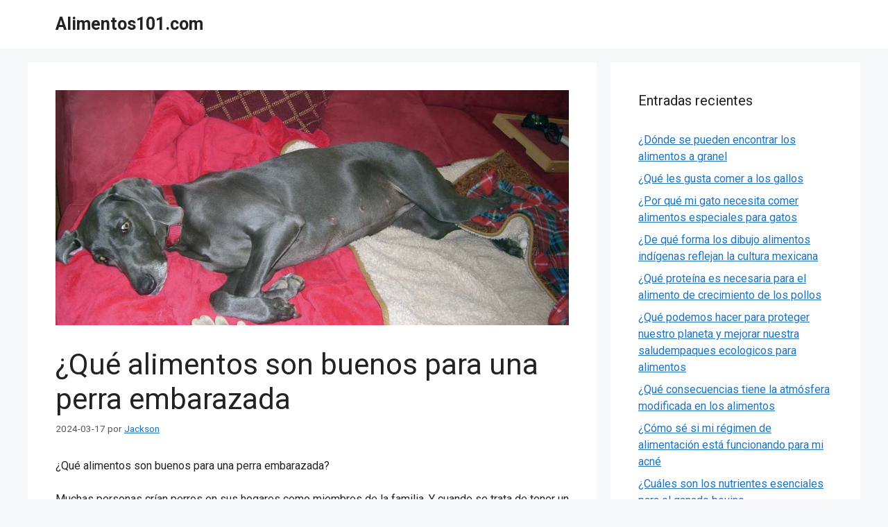

--- FILE ---
content_type: text/html; charset=UTF-8
request_url: https://alimentos101.com/que-alimentos-son-buenos-para-una-perra-embarazada/
body_size: 15322
content:
<!DOCTYPE html>
<html lang="es">
<head>
	<meta charset="UTF-8">
	<meta name='robots' content='index, follow, max-image-preview:large, max-snippet:-1, max-video-preview:-1' />
<meta name="viewport" content="width=device-width, initial-scale=1">
	<!-- This site is optimized with the Yoast SEO plugin v21.2 - https://yoast.com/wordpress/plugins/seo/ -->
	<title>¿Qué alimentos son buenos para una perra embarazada - Alimentos101.com</title>
	<link rel="canonical" href="https://alimentos101.com/que-alimentos-son-buenos-para-una-perra-embarazada/" />
	<meta property="og:locale" content="es_ES" />
	<meta property="og:type" content="article" />
	<meta property="og:title" content="¿Qué alimentos son buenos para una perra embarazada - Alimentos101.com" />
	<meta property="og:description" content="¿Qué alimentos son buenos para una perra embarazada?Muchas personas crían perros en sus hogares como miembros de la familia. Y cuando se trata de tener un bebé, es natural que quieran que sus perros también tengan la oportunidad de ser padres. Sin embargo, al igual que con los seres humanos, el embarazo de una perra requiere atención especial y cuidado. Alimentar a una perra embarazada puede ser un desafío, ya que su cuerpo está cambiando rápidamente y necesita más nutrientes para mantenerse saludable. Afortunadamente, hay muchos alimentos que son buenos para las perras embarazadas y que pueden ayudarlas a mantenerse fuertes y sanas durante todo el embarazo.La carne es uno de los mejores alimentos para las perras embarazadas. La carne proporciona proteínas, hierro y otros nutrientes importantes que las perras necesitan para mantenerse fuertes durante el embarazo. La carne también es alta en calorías, lo cual es ideal para las perras embarazadas que necesitan aumentar de peso para mantener a sus cachorros saludables. Las perras embarazadas pueden comer carne fresca o cocida, pero es importante asegurarse de que la carne esté cocida completamente antes de dársela a tu perra.Los huevos son otro alimento excelente para las perras embarazadas. Los huevos son ricos en proteínas y contienen muchos nutrientes importantes para el desarrollo del embrión. Además, los huevos son altos en calorías, lo cual es ideal para las perras embarazadas que necesitan aumentar de peso. Las perras embarazadas pueden comer huevos cocidos o crudos, pero es importante asegurarse de que los huevos estén cocidos completamente antes de dárselos a tu perra.Las verduras también son buenas para las perras embarazadas. Las verduras frescas o congeladas son ricas en vitaminas y minerales, lo cual es ideal para las perras embarazadas que necesitan más nutrientes para mantenerse saludables. Las verduras también son bajas en calorías, por lo que son perfectas para las perras embarazadas que no necesitan aumentar de peso. Las verduras que son buenas para las perras embarazadas incluyen zanahorias, brócoli, espárragos y chucrut.Los granos integrales también son buenos para las perras embarazadas. Los granos integrales son ricos en carbohidratos, lo cual es ideal para las perras embarazadas que necesitan más energía durante el embarazo. Los granos integrales también contienen vitaminas, minerales y fibras, todo lo cual es beneficioso para las perras embarazadas. Algunos granos integrales que son buenos para las perras embarazadas incluyen avena, trigo sarraceno, quinoa y cebada.También se recomienda darle a tu perra un suplemento vitamínico durante el embarazo. Los suplementos vitamínicos ayudan a garantizar que tu perra esté recibiendo todos los nutrientes necesarios durante el embarazo. Los suplementos vitamínicos también pueden ayudar a prevenir la anemia en las perras embarazadas. Los suplementos vitamínicos se pueden encontrar en la mayoría de las tiendas de mascotas o en línea.En general, es importante proporcionar a tu perra una dieta equilibrada y nutritiva durante el embarazo. Si no estás seguro de qué alimentos le convienen a tu perra, consulta con tu veterinario antes de hacer cualquier cambio significativo en su dieta." />
	<meta property="og:url" content="https://alimentos101.com/que-alimentos-son-buenos-para-una-perra-embarazada/" />
	<meta property="og:site_name" content="Alimentos101.com" />
	<meta property="article:published_time" content="2024-03-17T00:05:24+00:00" />
	<meta property="article:modified_time" content="2024-03-17T00:05:25+00:00" />
	<meta property="og:image" content="https://alimentos101.com/wp-content/uploads/que-alimentos-son-buenos-para-una-perra-embarazada.jpg" />
	<meta property="og:image:width" content="1200" />
	<meta property="og:image:height" content="550" />
	<meta property="og:image:type" content="image/jpeg" />
	<meta name="author" content="Jackson" />
	<meta name="twitter:card" content="summary_large_image" />
	<meta name="twitter:label1" content="Escrito por" />
	<meta name="twitter:data1" content="Jackson" />
	<meta name="twitter:label2" content="Tiempo de lectura" />
	<meta name="twitter:data2" content="3 minutos" />
	<script type="application/ld+json" class="yoast-schema-graph">{"@context":"https://schema.org","@graph":[{"@type":"WebPage","@id":"https://alimentos101.com/que-alimentos-son-buenos-para-una-perra-embarazada/","url":"https://alimentos101.com/que-alimentos-son-buenos-para-una-perra-embarazada/","name":"¿Qué alimentos son buenos para una perra embarazada - Alimentos101.com","isPartOf":{"@id":"https://alimentos101.com/#website"},"primaryImageOfPage":{"@id":"https://alimentos101.com/que-alimentos-son-buenos-para-una-perra-embarazada/#primaryimage"},"image":{"@id":"https://alimentos101.com/que-alimentos-son-buenos-para-una-perra-embarazada/#primaryimage"},"thumbnailUrl":"https://alimentos101.com/wp-content/uploads/que-alimentos-son-buenos-para-una-perra-embarazada.jpg","datePublished":"2024-03-17T00:05:24+00:00","dateModified":"2024-03-17T00:05:25+00:00","author":{"@id":"https://alimentos101.com/#/schema/person/79193f445625d802a60052a7c4b3baa6"},"inLanguage":"es","potentialAction":[{"@type":"ReadAction","target":["https://alimentos101.com/que-alimentos-son-buenos-para-una-perra-embarazada/"]}]},{"@type":"ImageObject","inLanguage":"es","@id":"https://alimentos101.com/que-alimentos-son-buenos-para-una-perra-embarazada/#primaryimage","url":"https://alimentos101.com/wp-content/uploads/que-alimentos-son-buenos-para-una-perra-embarazada.jpg","contentUrl":"https://alimentos101.com/wp-content/uploads/que-alimentos-son-buenos-para-una-perra-embarazada.jpg","width":1200,"height":550},{"@type":"WebSite","@id":"https://alimentos101.com/#website","url":"https://alimentos101.com/","name":"Alimentos101.com","description":"Conocimiento De Los Alimentos","potentialAction":[{"@type":"SearchAction","target":{"@type":"EntryPoint","urlTemplate":"https://alimentos101.com/?s={search_term_string}"},"query-input":"required name=search_term_string"}],"inLanguage":"es"},{"@type":"Person","@id":"https://alimentos101.com/#/schema/person/79193f445625d802a60052a7c4b3baa6","name":"Jackson","image":{"@type":"ImageObject","inLanguage":"es","@id":"https://alimentos101.com/#/schema/person/image/","url":"https://secure.gravatar.com/avatar/a671323fbee91a863eb275c976c4bef912f579be4a6baf8f36d15f8575e375f9?s=96&d=mm&r=g","contentUrl":"https://secure.gravatar.com/avatar/a671323fbee91a863eb275c976c4bef912f579be4a6baf8f36d15f8575e375f9?s=96&d=mm&r=g","caption":"Jackson"},"sameAs":["https://alimentos101.com"]}]}</script>
	<!-- / Yoast SEO plugin. -->


<link href='https://fonts.gstatic.com' crossorigin rel='preconnect' />
<link href='https://fonts.googleapis.com' crossorigin rel='preconnect' />
<link rel="alternate" type="application/rss+xml" title="Alimentos101.com &raquo; Feed" href="https://alimentos101.com/feed/" />
<link rel="alternate" type="application/rss+xml" title="Alimentos101.com &raquo; Feed de los comentarios" href="https://alimentos101.com/comments/feed/" />
<style id='wp-img-auto-sizes-contain-inline-css'>
img:is([sizes=auto i],[sizes^="auto," i]){contain-intrinsic-size:3000px 1500px}
/*# sourceURL=wp-img-auto-sizes-contain-inline-css */
</style>
<style id='wp-emoji-styles-inline-css'>

	img.wp-smiley, img.emoji {
		display: inline !important;
		border: none !important;
		box-shadow: none !important;
		height: 1em !important;
		width: 1em !important;
		margin: 0 0.07em !important;
		vertical-align: -0.1em !important;
		background: none !important;
		padding: 0 !important;
	}
/*# sourceURL=wp-emoji-styles-inline-css */
</style>
<style id='wp-block-library-inline-css'>
:root{--wp-block-synced-color:#7a00df;--wp-block-synced-color--rgb:122,0,223;--wp-bound-block-color:var(--wp-block-synced-color);--wp-editor-canvas-background:#ddd;--wp-admin-theme-color:#007cba;--wp-admin-theme-color--rgb:0,124,186;--wp-admin-theme-color-darker-10:#006ba1;--wp-admin-theme-color-darker-10--rgb:0,107,160.5;--wp-admin-theme-color-darker-20:#005a87;--wp-admin-theme-color-darker-20--rgb:0,90,135;--wp-admin-border-width-focus:2px}@media (min-resolution:192dpi){:root{--wp-admin-border-width-focus:1.5px}}.wp-element-button{cursor:pointer}:root .has-very-light-gray-background-color{background-color:#eee}:root .has-very-dark-gray-background-color{background-color:#313131}:root .has-very-light-gray-color{color:#eee}:root .has-very-dark-gray-color{color:#313131}:root .has-vivid-green-cyan-to-vivid-cyan-blue-gradient-background{background:linear-gradient(135deg,#00d084,#0693e3)}:root .has-purple-crush-gradient-background{background:linear-gradient(135deg,#34e2e4,#4721fb 50%,#ab1dfe)}:root .has-hazy-dawn-gradient-background{background:linear-gradient(135deg,#faaca8,#dad0ec)}:root .has-subdued-olive-gradient-background{background:linear-gradient(135deg,#fafae1,#67a671)}:root .has-atomic-cream-gradient-background{background:linear-gradient(135deg,#fdd79a,#004a59)}:root .has-nightshade-gradient-background{background:linear-gradient(135deg,#330968,#31cdcf)}:root .has-midnight-gradient-background{background:linear-gradient(135deg,#020381,#2874fc)}:root{--wp--preset--font-size--normal:16px;--wp--preset--font-size--huge:42px}.has-regular-font-size{font-size:1em}.has-larger-font-size{font-size:2.625em}.has-normal-font-size{font-size:var(--wp--preset--font-size--normal)}.has-huge-font-size{font-size:var(--wp--preset--font-size--huge)}.has-text-align-center{text-align:center}.has-text-align-left{text-align:left}.has-text-align-right{text-align:right}.has-fit-text{white-space:nowrap!important}#end-resizable-editor-section{display:none}.aligncenter{clear:both}.items-justified-left{justify-content:flex-start}.items-justified-center{justify-content:center}.items-justified-right{justify-content:flex-end}.items-justified-space-between{justify-content:space-between}.screen-reader-text{border:0;clip-path:inset(50%);height:1px;margin:-1px;overflow:hidden;padding:0;position:absolute;width:1px;word-wrap:normal!important}.screen-reader-text:focus{background-color:#ddd;clip-path:none;color:#444;display:block;font-size:1em;height:auto;left:5px;line-height:normal;padding:15px 23px 14px;text-decoration:none;top:5px;width:auto;z-index:100000}html :where(.has-border-color){border-style:solid}html :where([style*=border-top-color]){border-top-style:solid}html :where([style*=border-right-color]){border-right-style:solid}html :where([style*=border-bottom-color]){border-bottom-style:solid}html :where([style*=border-left-color]){border-left-style:solid}html :where([style*=border-width]){border-style:solid}html :where([style*=border-top-width]){border-top-style:solid}html :where([style*=border-right-width]){border-right-style:solid}html :where([style*=border-bottom-width]){border-bottom-style:solid}html :where([style*=border-left-width]){border-left-style:solid}html :where(img[class*=wp-image-]){height:auto;max-width:100%}:where(figure){margin:0 0 1em}html :where(.is-position-sticky){--wp-admin--admin-bar--position-offset:var(--wp-admin--admin-bar--height,0px)}@media screen and (max-width:600px){html :where(.is-position-sticky){--wp-admin--admin-bar--position-offset:0px}}

/*# sourceURL=wp-block-library-inline-css */
</style><style id='global-styles-inline-css'>
:root{--wp--preset--aspect-ratio--square: 1;--wp--preset--aspect-ratio--4-3: 4/3;--wp--preset--aspect-ratio--3-4: 3/4;--wp--preset--aspect-ratio--3-2: 3/2;--wp--preset--aspect-ratio--2-3: 2/3;--wp--preset--aspect-ratio--16-9: 16/9;--wp--preset--aspect-ratio--9-16: 9/16;--wp--preset--color--black: #000000;--wp--preset--color--cyan-bluish-gray: #abb8c3;--wp--preset--color--white: #ffffff;--wp--preset--color--pale-pink: #f78da7;--wp--preset--color--vivid-red: #cf2e2e;--wp--preset--color--luminous-vivid-orange: #ff6900;--wp--preset--color--luminous-vivid-amber: #fcb900;--wp--preset--color--light-green-cyan: #7bdcb5;--wp--preset--color--vivid-green-cyan: #00d084;--wp--preset--color--pale-cyan-blue: #8ed1fc;--wp--preset--color--vivid-cyan-blue: #0693e3;--wp--preset--color--vivid-purple: #9b51e0;--wp--preset--color--contrast: var(--contrast);--wp--preset--color--contrast-2: var(--contrast-2);--wp--preset--color--contrast-3: var(--contrast-3);--wp--preset--color--base: var(--base);--wp--preset--color--base-2: var(--base-2);--wp--preset--color--base-3: var(--base-3);--wp--preset--color--accent: var(--accent);--wp--preset--gradient--vivid-cyan-blue-to-vivid-purple: linear-gradient(135deg,rgb(6,147,227) 0%,rgb(155,81,224) 100%);--wp--preset--gradient--light-green-cyan-to-vivid-green-cyan: linear-gradient(135deg,rgb(122,220,180) 0%,rgb(0,208,130) 100%);--wp--preset--gradient--luminous-vivid-amber-to-luminous-vivid-orange: linear-gradient(135deg,rgb(252,185,0) 0%,rgb(255,105,0) 100%);--wp--preset--gradient--luminous-vivid-orange-to-vivid-red: linear-gradient(135deg,rgb(255,105,0) 0%,rgb(207,46,46) 100%);--wp--preset--gradient--very-light-gray-to-cyan-bluish-gray: linear-gradient(135deg,rgb(238,238,238) 0%,rgb(169,184,195) 100%);--wp--preset--gradient--cool-to-warm-spectrum: linear-gradient(135deg,rgb(74,234,220) 0%,rgb(151,120,209) 20%,rgb(207,42,186) 40%,rgb(238,44,130) 60%,rgb(251,105,98) 80%,rgb(254,248,76) 100%);--wp--preset--gradient--blush-light-purple: linear-gradient(135deg,rgb(255,206,236) 0%,rgb(152,150,240) 100%);--wp--preset--gradient--blush-bordeaux: linear-gradient(135deg,rgb(254,205,165) 0%,rgb(254,45,45) 50%,rgb(107,0,62) 100%);--wp--preset--gradient--luminous-dusk: linear-gradient(135deg,rgb(255,203,112) 0%,rgb(199,81,192) 50%,rgb(65,88,208) 100%);--wp--preset--gradient--pale-ocean: linear-gradient(135deg,rgb(255,245,203) 0%,rgb(182,227,212) 50%,rgb(51,167,181) 100%);--wp--preset--gradient--electric-grass: linear-gradient(135deg,rgb(202,248,128) 0%,rgb(113,206,126) 100%);--wp--preset--gradient--midnight: linear-gradient(135deg,rgb(2,3,129) 0%,rgb(40,116,252) 100%);--wp--preset--font-size--small: 13px;--wp--preset--font-size--medium: 20px;--wp--preset--font-size--large: 36px;--wp--preset--font-size--x-large: 42px;--wp--preset--spacing--20: 0.44rem;--wp--preset--spacing--30: 0.67rem;--wp--preset--spacing--40: 1rem;--wp--preset--spacing--50: 1.5rem;--wp--preset--spacing--60: 2.25rem;--wp--preset--spacing--70: 3.38rem;--wp--preset--spacing--80: 5.06rem;--wp--preset--shadow--natural: 6px 6px 9px rgba(0, 0, 0, 0.2);--wp--preset--shadow--deep: 12px 12px 50px rgba(0, 0, 0, 0.4);--wp--preset--shadow--sharp: 6px 6px 0px rgba(0, 0, 0, 0.2);--wp--preset--shadow--outlined: 6px 6px 0px -3px rgb(255, 255, 255), 6px 6px rgb(0, 0, 0);--wp--preset--shadow--crisp: 6px 6px 0px rgb(0, 0, 0);}:where(.is-layout-flex){gap: 0.5em;}:where(.is-layout-grid){gap: 0.5em;}body .is-layout-flex{display: flex;}.is-layout-flex{flex-wrap: wrap;align-items: center;}.is-layout-flex > :is(*, div){margin: 0;}body .is-layout-grid{display: grid;}.is-layout-grid > :is(*, div){margin: 0;}:where(.wp-block-columns.is-layout-flex){gap: 2em;}:where(.wp-block-columns.is-layout-grid){gap: 2em;}:where(.wp-block-post-template.is-layout-flex){gap: 1.25em;}:where(.wp-block-post-template.is-layout-grid){gap: 1.25em;}.has-black-color{color: var(--wp--preset--color--black) !important;}.has-cyan-bluish-gray-color{color: var(--wp--preset--color--cyan-bluish-gray) !important;}.has-white-color{color: var(--wp--preset--color--white) !important;}.has-pale-pink-color{color: var(--wp--preset--color--pale-pink) !important;}.has-vivid-red-color{color: var(--wp--preset--color--vivid-red) !important;}.has-luminous-vivid-orange-color{color: var(--wp--preset--color--luminous-vivid-orange) !important;}.has-luminous-vivid-amber-color{color: var(--wp--preset--color--luminous-vivid-amber) !important;}.has-light-green-cyan-color{color: var(--wp--preset--color--light-green-cyan) !important;}.has-vivid-green-cyan-color{color: var(--wp--preset--color--vivid-green-cyan) !important;}.has-pale-cyan-blue-color{color: var(--wp--preset--color--pale-cyan-blue) !important;}.has-vivid-cyan-blue-color{color: var(--wp--preset--color--vivid-cyan-blue) !important;}.has-vivid-purple-color{color: var(--wp--preset--color--vivid-purple) !important;}.has-black-background-color{background-color: var(--wp--preset--color--black) !important;}.has-cyan-bluish-gray-background-color{background-color: var(--wp--preset--color--cyan-bluish-gray) !important;}.has-white-background-color{background-color: var(--wp--preset--color--white) !important;}.has-pale-pink-background-color{background-color: var(--wp--preset--color--pale-pink) !important;}.has-vivid-red-background-color{background-color: var(--wp--preset--color--vivid-red) !important;}.has-luminous-vivid-orange-background-color{background-color: var(--wp--preset--color--luminous-vivid-orange) !important;}.has-luminous-vivid-amber-background-color{background-color: var(--wp--preset--color--luminous-vivid-amber) !important;}.has-light-green-cyan-background-color{background-color: var(--wp--preset--color--light-green-cyan) !important;}.has-vivid-green-cyan-background-color{background-color: var(--wp--preset--color--vivid-green-cyan) !important;}.has-pale-cyan-blue-background-color{background-color: var(--wp--preset--color--pale-cyan-blue) !important;}.has-vivid-cyan-blue-background-color{background-color: var(--wp--preset--color--vivid-cyan-blue) !important;}.has-vivid-purple-background-color{background-color: var(--wp--preset--color--vivid-purple) !important;}.has-black-border-color{border-color: var(--wp--preset--color--black) !important;}.has-cyan-bluish-gray-border-color{border-color: var(--wp--preset--color--cyan-bluish-gray) !important;}.has-white-border-color{border-color: var(--wp--preset--color--white) !important;}.has-pale-pink-border-color{border-color: var(--wp--preset--color--pale-pink) !important;}.has-vivid-red-border-color{border-color: var(--wp--preset--color--vivid-red) !important;}.has-luminous-vivid-orange-border-color{border-color: var(--wp--preset--color--luminous-vivid-orange) !important;}.has-luminous-vivid-amber-border-color{border-color: var(--wp--preset--color--luminous-vivid-amber) !important;}.has-light-green-cyan-border-color{border-color: var(--wp--preset--color--light-green-cyan) !important;}.has-vivid-green-cyan-border-color{border-color: var(--wp--preset--color--vivid-green-cyan) !important;}.has-pale-cyan-blue-border-color{border-color: var(--wp--preset--color--pale-cyan-blue) !important;}.has-vivid-cyan-blue-border-color{border-color: var(--wp--preset--color--vivid-cyan-blue) !important;}.has-vivid-purple-border-color{border-color: var(--wp--preset--color--vivid-purple) !important;}.has-vivid-cyan-blue-to-vivid-purple-gradient-background{background: var(--wp--preset--gradient--vivid-cyan-blue-to-vivid-purple) !important;}.has-light-green-cyan-to-vivid-green-cyan-gradient-background{background: var(--wp--preset--gradient--light-green-cyan-to-vivid-green-cyan) !important;}.has-luminous-vivid-amber-to-luminous-vivid-orange-gradient-background{background: var(--wp--preset--gradient--luminous-vivid-amber-to-luminous-vivid-orange) !important;}.has-luminous-vivid-orange-to-vivid-red-gradient-background{background: var(--wp--preset--gradient--luminous-vivid-orange-to-vivid-red) !important;}.has-very-light-gray-to-cyan-bluish-gray-gradient-background{background: var(--wp--preset--gradient--very-light-gray-to-cyan-bluish-gray) !important;}.has-cool-to-warm-spectrum-gradient-background{background: var(--wp--preset--gradient--cool-to-warm-spectrum) !important;}.has-blush-light-purple-gradient-background{background: var(--wp--preset--gradient--blush-light-purple) !important;}.has-blush-bordeaux-gradient-background{background: var(--wp--preset--gradient--blush-bordeaux) !important;}.has-luminous-dusk-gradient-background{background: var(--wp--preset--gradient--luminous-dusk) !important;}.has-pale-ocean-gradient-background{background: var(--wp--preset--gradient--pale-ocean) !important;}.has-electric-grass-gradient-background{background: var(--wp--preset--gradient--electric-grass) !important;}.has-midnight-gradient-background{background: var(--wp--preset--gradient--midnight) !important;}.has-small-font-size{font-size: var(--wp--preset--font-size--small) !important;}.has-medium-font-size{font-size: var(--wp--preset--font-size--medium) !important;}.has-large-font-size{font-size: var(--wp--preset--font-size--large) !important;}.has-x-large-font-size{font-size: var(--wp--preset--font-size--x-large) !important;}
/*# sourceURL=global-styles-inline-css */
</style>

<style id='classic-theme-styles-inline-css'>
/*! This file is auto-generated */
.wp-block-button__link{color:#fff;background-color:#32373c;border-radius:9999px;box-shadow:none;text-decoration:none;padding:calc(.667em + 2px) calc(1.333em + 2px);font-size:1.125em}.wp-block-file__button{background:#32373c;color:#fff;text-decoration:none}
/*# sourceURL=/wp-includes/css/classic-themes.min.css */
</style>
<link rel='stylesheet' id='ez-toc-css' href='https://alimentos101.com/wp-content/cache/busting/1/wp-content/plugins/easy-table-of-contents/assets/css/screen.min-2.0.55.css' media='all' />
<style id='ez-toc-inline-css'>
div#ez-toc-container .ez-toc-title {font-size: 120%;}div#ez-toc-container .ez-toc-title {font-weight: 500;}div#ez-toc-container ul li {font-size: 95%;}div#ez-toc-container nav ul ul li ul li {font-size: 90%!important;}
.ez-toc-container-direction {direction: ltr;}.ez-toc-counter ul{counter-reset: item ;}.ez-toc-counter nav ul li a::before {content: counters(item, ".", decimal) ". ";display: inline-block;counter-increment: item;flex-grow: 0;flex-shrink: 0;margin-right: .2em; float: left; }.ez-toc-widget-direction {direction: ltr;}.ez-toc-widget-container ul{counter-reset: item ;}.ez-toc-widget-container nav ul li a::before {content: counters(item, ".", decimal) ". ";display: inline-block;counter-increment: item;flex-grow: 0;flex-shrink: 0;margin-right: .2em; float: left; }
/*# sourceURL=ez-toc-inline-css */
</style>
<link rel='stylesheet' id='generate-widget-areas-css' href='https://alimentos101.com/wp-content/cache/busting/1/wp-content/themes/generatepress/assets/css/components/widget-areas.min-3.2.4.css' media='all' />
<link rel='stylesheet' id='generate-style-css' href='https://alimentos101.com/wp-content/cache/busting/1/wp-content/themes/generatepress/assets/css/main.min-3.2.4.css' media='all' />
<style id='generate-style-inline-css'>
body{background-color:var(--base-2);color:var(--contrast);}a{color:var(--accent);}a{text-decoration:underline;}.entry-title a, .site-branding a, a.button, .wp-block-button__link, .main-navigation a{text-decoration:none;}a:hover, a:focus, a:active{color:var(--contrast);}.wp-block-group__inner-container{max-width:1200px;margin-left:auto;margin-right:auto;}:root{--contrast:#222222;--contrast-2:#575760;--contrast-3:#b2b2be;--base:#f0f0f0;--base-2:#f7f8f9;--base-3:#ffffff;--accent:#1e73be;}.has-contrast-color{color:var(--contrast);}.has-contrast-background-color{background-color:var(--contrast);}.has-contrast-2-color{color:var(--contrast-2);}.has-contrast-2-background-color{background-color:var(--contrast-2);}.has-contrast-3-color{color:var(--contrast-3);}.has-contrast-3-background-color{background-color:var(--contrast-3);}.has-base-color{color:var(--base);}.has-base-background-color{background-color:var(--base);}.has-base-2-color{color:var(--base-2);}.has-base-2-background-color{background-color:var(--base-2);}.has-base-3-color{color:var(--base-3);}.has-base-3-background-color{background-color:var(--base-3);}.has-accent-color{color:var(--accent);}.has-accent-background-color{background-color:var(--accent);}body, button, input, select, textarea{font-family:Roboto, sans-serif;font-size:16px;}.top-bar{background-color:#636363;color:#ffffff;}.top-bar a{color:#ffffff;}.top-bar a:hover{color:#303030;}.site-header{background-color:var(--base-3);}.main-title a,.main-title a:hover{color:var(--contrast);}.site-description{color:var(--contrast-2);}.mobile-menu-control-wrapper .menu-toggle,.mobile-menu-control-wrapper .menu-toggle:hover,.mobile-menu-control-wrapper .menu-toggle:focus,.has-inline-mobile-toggle #site-navigation.toggled{background-color:rgba(0, 0, 0, 0.02);}.main-navigation,.main-navigation ul ul{background-color:var(--base-3);}.main-navigation .main-nav ul li a, .main-navigation .menu-toggle, .main-navigation .menu-bar-items{color:var(--contrast);}.main-navigation .main-nav ul li:not([class*="current-menu-"]):hover > a, .main-navigation .main-nav ul li:not([class*="current-menu-"]):focus > a, .main-navigation .main-nav ul li.sfHover:not([class*="current-menu-"]) > a, .main-navigation .menu-bar-item:hover > a, .main-navigation .menu-bar-item.sfHover > a{color:var(--accent);}button.menu-toggle:hover,button.menu-toggle:focus{color:var(--contrast);}.main-navigation .main-nav ul li[class*="current-menu-"] > a{color:var(--accent);}.navigation-search input[type="search"],.navigation-search input[type="search"]:active, .navigation-search input[type="search"]:focus, .main-navigation .main-nav ul li.search-item.active > a, .main-navigation .menu-bar-items .search-item.active > a{color:var(--accent);}.main-navigation ul ul{background-color:var(--base);}.separate-containers .inside-article, .separate-containers .comments-area, .separate-containers .page-header, .one-container .container, .separate-containers .paging-navigation, .inside-page-header{background-color:var(--base-3);}.entry-title a{color:var(--contrast);}.entry-title a:hover{color:var(--contrast-2);}.entry-meta{color:var(--contrast-2);}.sidebar .widget{background-color:var(--base-3);}.footer-widgets{background-color:var(--base-3);}.site-info{background-color:var(--base-3);}input[type="text"],input[type="email"],input[type="url"],input[type="password"],input[type="search"],input[type="tel"],input[type="number"],textarea,select{color:var(--contrast);background-color:var(--base-2);border-color:var(--base);}input[type="text"]:focus,input[type="email"]:focus,input[type="url"]:focus,input[type="password"]:focus,input[type="search"]:focus,input[type="tel"]:focus,input[type="number"]:focus,textarea:focus,select:focus{color:var(--contrast);background-color:var(--base-2);border-color:var(--contrast-3);}button,html input[type="button"],input[type="reset"],input[type="submit"],a.button,a.wp-block-button__link:not(.has-background){color:#ffffff;background-color:#55555e;}button:hover,html input[type="button"]:hover,input[type="reset"]:hover,input[type="submit"]:hover,a.button:hover,button:focus,html input[type="button"]:focus,input[type="reset"]:focus,input[type="submit"]:focus,a.button:focus,a.wp-block-button__link:not(.has-background):active,a.wp-block-button__link:not(.has-background):focus,a.wp-block-button__link:not(.has-background):hover{color:#ffffff;background-color:#3f4047;}a.generate-back-to-top{background-color:rgba( 0,0,0,0.4 );color:#ffffff;}a.generate-back-to-top:hover,a.generate-back-to-top:focus{background-color:rgba( 0,0,0,0.6 );color:#ffffff;}@media (max-width:768px){.main-navigation .menu-bar-item:hover > a, .main-navigation .menu-bar-item.sfHover > a{background:none;color:var(--contrast);}}.nav-below-header .main-navigation .inside-navigation.grid-container, .nav-above-header .main-navigation .inside-navigation.grid-container{padding:0px 20px 0px 20px;}.site-main .wp-block-group__inner-container{padding:40px;}.separate-containers .paging-navigation{padding-top:20px;padding-bottom:20px;}.entry-content .alignwide, body:not(.no-sidebar) .entry-content .alignfull{margin-left:-40px;width:calc(100% + 80px);max-width:calc(100% + 80px);}.rtl .menu-item-has-children .dropdown-menu-toggle{padding-left:20px;}.rtl .main-navigation .main-nav ul li.menu-item-has-children > a{padding-right:20px;}@media (max-width:768px){.separate-containers .inside-article, .separate-containers .comments-area, .separate-containers .page-header, .separate-containers .paging-navigation, .one-container .site-content, .inside-page-header{padding:30px;}.site-main .wp-block-group__inner-container{padding:30px;}.inside-top-bar{padding-right:30px;padding-left:30px;}.inside-header{padding-right:30px;padding-left:30px;}.widget-area .widget{padding-top:30px;padding-right:30px;padding-bottom:30px;padding-left:30px;}.footer-widgets-container{padding-top:30px;padding-right:30px;padding-bottom:30px;padding-left:30px;}.inside-site-info{padding-right:30px;padding-left:30px;}.entry-content .alignwide, body:not(.no-sidebar) .entry-content .alignfull{margin-left:-30px;width:calc(100% + 60px);max-width:calc(100% + 60px);}.one-container .site-main .paging-navigation{margin-bottom:20px;}}/* End cached CSS */.is-right-sidebar{width:30%;}.is-left-sidebar{width:30%;}.site-content .content-area{width:70%;}@media (max-width:768px){.main-navigation .menu-toggle,.sidebar-nav-mobile:not(#sticky-placeholder){display:block;}.main-navigation ul,.gen-sidebar-nav,.main-navigation:not(.slideout-navigation):not(.toggled) .main-nav > ul,.has-inline-mobile-toggle #site-navigation .inside-navigation > *:not(.navigation-search):not(.main-nav){display:none;}.nav-align-right .inside-navigation,.nav-align-center .inside-navigation{justify-content:space-between;}.has-inline-mobile-toggle .mobile-menu-control-wrapper{display:flex;flex-wrap:wrap;}.has-inline-mobile-toggle .inside-header{flex-direction:row;text-align:left;flex-wrap:wrap;}.has-inline-mobile-toggle .header-widget,.has-inline-mobile-toggle #site-navigation{flex-basis:100%;}.nav-float-left .has-inline-mobile-toggle #site-navigation{order:10;}}
/*# sourceURL=generate-style-inline-css */
</style>
<link rel='stylesheet' id='generate-google-fonts-css' href='https://fonts.googleapis.com/css?family=Roboto%3A100%2C100italic%2C300%2C300italic%2Cregular%2Citalic%2C500%2C500italic%2C700%2C700italic%2C900%2C900italic&#038;display=auto&#038;ver=3.2.4' media='all' />
<style id='rocket-lazyload-inline-css'>
.rll-youtube-player{position:relative;padding-bottom:56.23%;height:0;overflow:hidden;max-width:100%;}.rll-youtube-player iframe{position:absolute;top:0;left:0;width:100%;height:100%;z-index:100;background:0 0}.rll-youtube-player img{bottom:0;display:block;left:0;margin:auto;max-width:100%;width:100%;position:absolute;right:0;top:0;border:none;height:auto;cursor:pointer;-webkit-transition:.4s all;-moz-transition:.4s all;transition:.4s all}.rll-youtube-player img:hover{-webkit-filter:brightness(75%)}.rll-youtube-player .play{height:72px;width:72px;left:50%;top:50%;margin-left:-36px;margin-top:-36px;position:absolute;background:url(https://alimentos101.com/wp-content/plugins/wp-rocket/assets/img/youtube.png) no-repeat;cursor:pointer}.wp-has-aspect-ratio .rll-youtube-player{position:absolute;padding-bottom:0;width:100%;height:100%;top:0;bottom:0;left:0;right:0}
/*# sourceURL=rocket-lazyload-inline-css */
</style>
<script src="https://alimentos101.com/wp-content/cache/busting/1/wp-includes/js/jquery/jquery.min-3.7.1.js" id="jquery-core-js"></script>


<link rel="https://api.w.org/" href="https://alimentos101.com/wp-json/" /><link rel="alternate" title="JSON" type="application/json" href="https://alimentos101.com/wp-json/wp/v2/posts/166" /><link rel="EditURI" type="application/rsd+xml" title="RSD" href="https://alimentos101.com/xmlrpc.php?rsd" />
<meta name="generator" content="WordPress 6.9" />
<link rel='shortlink' href='https://alimentos101.com/?p=166' />
<noscript><style id="rocket-lazyload-nojs-css">.rll-youtube-player, [data-lazy-src]{display:none !important;}</style></noscript>	
	<script async src="https://pagead2.googlesyndication.com/pagead/js/adsbygoogle.js?client=ca-pub-4606656162652609"
     crossorigin="anonymous"></script>
	
</head>

<body class="wp-singular post-template-default single single-post postid-166 single-format-standard wp-embed-responsive wp-theme-generatepress right-sidebar nav-float-right separate-containers header-aligned-left dropdown-hover featured-image-active" itemtype="https://schema.org/Blog" itemscope>
	<a class="screen-reader-text skip-link" href="#content" title="Saltar al contenido">Saltar al contenido</a>		<header class="site-header has-inline-mobile-toggle" id="masthead" aria-label="Sitio"  itemtype="https://schema.org/WPHeader" itemscope>
			<div class="inside-header grid-container">
				<div class="site-branding">
						<p class="main-title" itemprop="headline">
					<a href="https://alimentos101.com/" rel="home">
						Alimentos101.com
					</a>
				</p>
						
					</div>	<nav class="main-navigation mobile-menu-control-wrapper" id="mobile-menu-control-wrapper" aria-label="Cambiar a móvil">
				<button data-nav="site-navigation" class="menu-toggle" aria-controls="primary-menu" aria-expanded="false">
			<span class="gp-icon icon-menu-bars"><svg viewBox="0 0 512 512" aria-hidden="true" xmlns="http://www.w3.org/2000/svg" width="1em" height="1em"><path d="M0 96c0-13.255 10.745-24 24-24h464c13.255 0 24 10.745 24 24s-10.745 24-24 24H24c-13.255 0-24-10.745-24-24zm0 160c0-13.255 10.745-24 24-24h464c13.255 0 24 10.745 24 24s-10.745 24-24 24H24c-13.255 0-24-10.745-24-24zm0 160c0-13.255 10.745-24 24-24h464c13.255 0 24 10.745 24 24s-10.745 24-24 24H24c-13.255 0-24-10.745-24-24z" /></svg><svg viewBox="0 0 512 512" aria-hidden="true" xmlns="http://www.w3.org/2000/svg" width="1em" height="1em"><path d="M71.029 71.029c9.373-9.372 24.569-9.372 33.942 0L256 222.059l151.029-151.03c9.373-9.372 24.569-9.372 33.942 0 9.372 9.373 9.372 24.569 0 33.942L289.941 256l151.03 151.029c9.372 9.373 9.372 24.569 0 33.942-9.373 9.372-24.569 9.372-33.942 0L256 289.941l-151.029 151.03c-9.373 9.372-24.569 9.372-33.942 0-9.372-9.373-9.372-24.569 0-33.942L222.059 256 71.029 104.971c-9.372-9.373-9.372-24.569 0-33.942z" /></svg></span><span class="screen-reader-text">Menú</span>		</button>
	</nav>
			<nav class="main-navigation sub-menu-right" id="site-navigation" aria-label="Principal"  itemtype="https://schema.org/SiteNavigationElement" itemscope>
			<div class="inside-navigation grid-container">
								<button class="menu-toggle" aria-controls="primary-menu" aria-expanded="false">
					<span class="gp-icon icon-menu-bars"><svg viewBox="0 0 512 512" aria-hidden="true" xmlns="http://www.w3.org/2000/svg" width="1em" height="1em"><path d="M0 96c0-13.255 10.745-24 24-24h464c13.255 0 24 10.745 24 24s-10.745 24-24 24H24c-13.255 0-24-10.745-24-24zm0 160c0-13.255 10.745-24 24-24h464c13.255 0 24 10.745 24 24s-10.745 24-24 24H24c-13.255 0-24-10.745-24-24zm0 160c0-13.255 10.745-24 24-24h464c13.255 0 24 10.745 24 24s-10.745 24-24 24H24c-13.255 0-24-10.745-24-24z" /></svg><svg viewBox="0 0 512 512" aria-hidden="true" xmlns="http://www.w3.org/2000/svg" width="1em" height="1em"><path d="M71.029 71.029c9.373-9.372 24.569-9.372 33.942 0L256 222.059l151.029-151.03c9.373-9.372 24.569-9.372 33.942 0 9.372 9.373 9.372 24.569 0 33.942L289.941 256l151.03 151.029c9.372 9.373 9.372 24.569 0 33.942-9.373 9.372-24.569 9.372-33.942 0L256 289.941l-151.029 151.03c-9.373 9.372-24.569 9.372-33.942 0-9.372-9.373-9.372-24.569 0-33.942L222.059 256 71.029 104.971c-9.372-9.373-9.372-24.569 0-33.942z" /></svg></span><span class="mobile-menu">Menú</span>				</button>
							</div>
		</nav>
					</div>
		</header>
		
	<div class="site grid-container container hfeed" id="page">
				<div class="site-content" id="content">
			
	<div class="content-area" id="primary">
		<main class="site-main" id="main">
			
<article id="post-166" class="post-166 post type-post status-publish format-standard has-post-thumbnail hentry category-problema" itemtype="https://schema.org/CreativeWork" itemscope>
	<div class="inside-article">
				<div class="featured-image page-header-image-single grid-container grid-parent">
			<img width="1200" height="550" src="data:image/svg+xml,%3Csvg%20xmlns='http://www.w3.org/2000/svg'%20viewBox='0%200%201200%20550'%3E%3C/svg%3E" class="attachment-full size-full wp-post-image" alt="" itemprop="image" decoding="async" fetchpriority="high" data-lazy-srcset="https://alimentos101.com/wp-content/uploads/que-alimentos-son-buenos-para-una-perra-embarazada.jpg 1200w, https://alimentos101.com/wp-content/uploads/que-alimentos-son-buenos-para-una-perra-embarazada-300x138.jpg 300w, https://alimentos101.com/wp-content/uploads/que-alimentos-son-buenos-para-una-perra-embarazada-1024x469.jpg 1024w, https://alimentos101.com/wp-content/uploads/que-alimentos-son-buenos-para-una-perra-embarazada-150x69.jpg 150w, https://alimentos101.com/wp-content/uploads/que-alimentos-son-buenos-para-una-perra-embarazada-768x352.jpg 768w" data-lazy-sizes="(max-width: 1200px) 100vw, 1200px" data-lazy-src="https://alimentos101.com/wp-content/uploads/que-alimentos-son-buenos-para-una-perra-embarazada.jpg" /><noscript><img width="1200" height="550" src="https://alimentos101.com/wp-content/uploads/que-alimentos-son-buenos-para-una-perra-embarazada.jpg" class="attachment-full size-full wp-post-image" alt="" itemprop="image" decoding="async" fetchpriority="high" srcset="https://alimentos101.com/wp-content/uploads/que-alimentos-son-buenos-para-una-perra-embarazada.jpg 1200w, https://alimentos101.com/wp-content/uploads/que-alimentos-son-buenos-para-una-perra-embarazada-300x138.jpg 300w, https://alimentos101.com/wp-content/uploads/que-alimentos-son-buenos-para-una-perra-embarazada-1024x469.jpg 1024w, https://alimentos101.com/wp-content/uploads/que-alimentos-son-buenos-para-una-perra-embarazada-150x69.jpg 150w, https://alimentos101.com/wp-content/uploads/que-alimentos-son-buenos-para-una-perra-embarazada-768x352.jpg 768w" sizes="(max-width: 1200px) 100vw, 1200px" /></noscript>		</div>
					<header class="entry-header" aria-label="Contenido">
				<h1 class="entry-title" itemprop="headline">¿Qué alimentos son buenos para una perra embarazada</h1>		<div class="entry-meta">
			<span class="posted-on"><time class="entry-date published" datetime="2024-03-17T00:05:24+00:00" itemprop="datePublished">2024-03-17</time></span> <span class="byline">por <span class="author vcard" itemprop="author" itemtype="https://schema.org/Person" itemscope><a class="url fn n" href="https://alimentos101.com/author/admin/" title="Ver todas las entradas de Jackson" rel="author" itemprop="url"><span class="author-name" itemprop="name">Jackson</span></a></span></span> 		</div>
					</header>
			
		<div class="entry-content" itemprop="text">
			<p>¿Qué alimentos son buenos para una perra embarazada?</p>
<p>Muchas personas crían perros en sus hogares como miembros de la familia. Y cuando se trata de tener un bebé, es natural que quieran que sus perros también tengan la oportunidad de ser padres. Sin embargo, al igual que con los seres humanos, el embarazo de una perra requiere atención especial y cuidado. Alimentar a una perra embarazada puede ser un desafío, ya que su cuerpo está cambiando rápidamente y necesita más nutrientes para mantenerse saludable. Afortunadamente, hay muchos alimentos que son buenos para las perras embarazadas y que pueden ayudarlas a mantenerse fuertes y sanas durante todo el embarazo.</p>
<p>La carne es uno de los mejores alimentos para las perras embarazadas. La carne proporciona proteínas, hierro y otros nutrientes importantes que las perras necesitan para mantenerse fuertes durante el embarazo. La carne también es alta en calorías, lo cual es ideal para las perras embarazadas que necesitan aumentar de peso para mantener a sus cachorros saludables. Las perras embarazadas pueden comer carne fresca o cocida, pero es importante asegurarse de que la carne esté cocida completamente antes de dársela a tu perra.</p>
<p>Los huevos son otro alimento excelente para las perras embarazadas. Los huevos son ricos en proteínas y contienen muchos nutrientes importantes para el desarrollo del embrión. Además, los huevos son altos en calorías, lo cual es ideal para las perras embarazadas que necesitan aumentar de peso. Las perras embarazadas pueden comer huevos cocidos o crudos, pero es importante asegurarse de que los huevos estén cocidos completamente antes de dárselos a tu perra.</p>
<p>Las verduras también son buenas para las perras embarazadas. Las verduras frescas o congeladas son ricas en vitaminas y minerales, lo cual es ideal para las perras embarazadas que necesitan más nutrientes para mantenerse saludables. Las verduras también son bajas en calorías, por lo que son perfectas para las perras embarazadas que no necesitan aumentar de peso. Las verduras que son buenas para las perras embarazadas incluyen zanahorias, brócoli, espárragos y chucrut.</p>
<p>Los granos integrales también son buenos para las perras embarazadas. Los granos integrales son ricos en carbohidratos, lo cual es ideal para las perras embarazadas que necesitan más energía durante el embarazo. Los granos integrales también contienen vitaminas, minerales y fibras, todo lo cual es beneficioso para las perras embarazadas. Algunos granos integrales que son buenos para las perras embarazadas incluyen avena, trigo sarraceno, quinoa y cebada.</p>
<p>También se recomienda darle a tu perra un suplemento vitamínico durante el embarazo. Los suplementos vitamínicos ayudan a garantizar que tu perra esté recibiendo todos los nutrientes necesarios durante el embarazo. Los suplementos vitamínicos también pueden ayudar a prevenir la anemia en las perras embarazadas. Los suplementos vitamínicos se pueden encontrar en la mayoría de las tiendas de mascotas o en línea.</p>
<p>En general, es importante proporcionar a tu perra una dieta equilibrada y nutritiva durante el embarazo. Si no estás seguro de qué alimentos le convienen a tu perra, consulta con tu veterinario antes de hacer cualquier cambio significativo en su dieta.</p>
<div class="crp_related     crp-text-only"><ul><li><a href="https://alimentos101.com/a-que-me-arriesgo-si-no-me-alimento-bienalimentos-prohibidos-para-perra-embarazada/"     class="crp_link post-160"><span class="crp_title">¿A qué me arriesgo si no me alimento bienalimentos prohibidos para perra embarazada</span></a><span class="crp_excerpt"> A qué me arriesgo si no me alimento bienalimentos prohibidos para perra embarazadaEmbarazo en perros: ¿Qué comer y qué no?Si estás esperando a un nuevo cachorro, debes estar muy atenta a la alimentación de tu perra. Es importante que sepa qué puede comer y cuáles son los alimentos prohibidos para perras embarazadas, ya que esto puede influir en el desarrollo del embarazo y en la salud del futuro cachorro.La alimentación de las perras embarazadas debe ser equilibrada y rica en nutrientes, ya que necesitan un aporte extra de energía y nutrientes para el desarrollo del embarazo. Sin embargo, hay algunos&hellip;</span></li><li><a href="https://alimentos101.com/por-que-es-peligroso-que-una-perra-embarazada-coma-huesos/"     class="crp_link post-165"><span class="crp_title">¿Por qué es peligroso que una perra embarazada coma huesos</span></a><span class="crp_excerpt"> Muchas personas piensan que dar huesos a una perra embarazada es un buen modo de mantenerla ocupada y tranquilizarla. Sin embargo, esto puede ser peligroso para la perra y el cachorro que está tratando de proteger. Cuando se trata de alimentar a una perra embarazada, es importante consultar con el veterinario para asegurarse de que se está alimentando adecuadamente.Dar huesos a una perra embarazada puede ser muy peligroso. Los huesos pueden romperse y causar daño interno, o incluso asfixia. Si la perra mastica un hueso demasiado duro, también puede romper sus dientes. Esto es especialmente peligroso si la perra está&hellip;</span></li><li><a href="https://alimentos101.com/como-debo-cuidar-a-mi-perra-embarazada/"     class="crp_link post-168"><span class="crp_title">¿Cómo debo cuidar a mi perra embarazada</span></a><span class="crp_excerpt"> ¿Cómo debo cuidar a mi perra embarazada?Es importante que cuides a tu perra durante el embarazo para que pueda tener una experiencia saludable y sin complicaciones. Aquí hay algunos consejos para cuidar a tu perra embarazada.AlimentaciónTu perra necesitará una dieta balanceada y nutritiva durante el embarazo. Asegúrate de que tu perra esté comiendo suficientes proteínas, vitaminas y minerales. Puedes hablar con el veterinario sobre cualquier suplemento que pueda necesitar durante el embarazo.EjercicioAunque es importante que tu perra se mantenga activa durante el embarazo, no deberías permitirle hacer ejercicio extenuante. El ejercicio excesivo puede ser perjudicial para tu perra y el&hellip;</span></li><li><a href="https://alimentos101.com/cuantas-veces-al-dia-debe-comer-una-perra-embarazada/"     class="crp_link post-167"><span class="crp_title">¿Cuántas veces al día debe comer una perra embarazada</span></a><span class="crp_excerpt"> La perra está en un proceso vital muy importante, ya que está a punto de dar a luz. Es natural que tenga muchas dudas y necesidades durante este periodo. El primer paso para cuidar adecuadamente de ella es comprender sus necesidades y seguir una dieta adecuada.¿Cuántas veces al día debe comer una perra embarazada?La respuesta no es sencilla, ya que depende de varios factores. Lo primero que debemos tener en cuenta es el tamaño de la perra. Una perra grande necesitará comer más veces al día que una pequeña. También debemos tener en cuenta su nivel de actividad. Si la&hellip;</span></li><li><a href="https://alimentos101.com/cuales-son-los-cuidados-especiales-que-se-deben-tener-con-una-perra-embarazadaes-lo-mismo-alimentarse-que-nutrirse/"     class="crp_link post-169"><span class="crp_title">¿Cuáles son los cuidados especiales que se deben tener con una perra embarazadaes lo mismo alimentarse que nutrirse</span></a><span class="crp_excerpt"> Aunque el embarazo de la perra es un proceso natural, requiere de cuidados especiales para que todo transcurra de la mejor manera posible. A continuación te contamos cuáles son los cuidados especiales que debes tener con una perra embarazada.Lo primero que debes hacer es llevar a tu perra al veterinario para que realice una revisión y te confirme que está embarazada. Una vez confirmado el embarazo, el veterinario te indicará cómo debes alimentar a tu perra para que se mantenga sana y sus cachorros nazcan sanos también.Es importante que durante el embarazo de tu perra le sigas las recomendaciones del&hellip;</span></li><li><a href="https://alimentos101.com/por-que-estan-prohibidos-ciertos-alimentos-para-una-perra-embarazada/"     class="crp_link post-161"><span class="crp_title">¿Por qué están prohibidos ciertos alimentos para una perra embarazada</span></a><span class="crp_excerpt"> Existen muchas razones por las que se prohiben ciertos alimentos para una perra embarazada. Algunos de estos alimentos pueden ser muy peligrosos para la salud de la perra y el cachorro, mientras que otros simplemente no son necesarios o recomendados durante el embarazo. A continuación se detallan algunas de las principales razones por las que se prohiben ciertos alimentos para una perra embarazada.Los perros en general tienen una dieta muy diferente a la de los humanos, y esto es especialmente cierto durante el embarazo. La mayoría de los alimentos que se les prohíbe a las perras embarazadas son aquellos que&hellip;</span></li></ul><div class="crp_clear"></div></div>		</div>

				<footer class="entry-meta" aria-label="Meta de entradas">
			<span class="cat-links"><span class="gp-icon icon-categories"><svg viewBox="0 0 512 512" aria-hidden="true" xmlns="http://www.w3.org/2000/svg" width="1em" height="1em"><path d="M0 112c0-26.51 21.49-48 48-48h110.014a48 48 0 0143.592 27.907l12.349 26.791A16 16 0 00228.486 128H464c26.51 0 48 21.49 48 48v224c0 26.51-21.49 48-48 48H48c-26.51 0-48-21.49-48-48V112z" /></svg></span><span class="screen-reader-text">Categorías </span><a href="https://alimentos101.com/problema/" rel="category tag">Problema</a></span> 		<nav id="nav-below" class="post-navigation" aria-label="Entradas">
			<div class="nav-previous"><span class="gp-icon icon-arrow-left"><svg viewBox="0 0 192 512" aria-hidden="true" xmlns="http://www.w3.org/2000/svg" width="1em" height="1em" fill-rule="evenodd" clip-rule="evenodd" stroke-linejoin="round" stroke-miterlimit="1.414"><path d="M178.425 138.212c0 2.265-1.133 4.813-2.832 6.512L64.276 256.001l111.317 111.277c1.7 1.7 2.832 4.247 2.832 6.513 0 2.265-1.133 4.813-2.832 6.512L161.43 394.46c-1.7 1.7-4.249 2.832-6.514 2.832-2.266 0-4.816-1.133-6.515-2.832L16.407 262.514c-1.699-1.7-2.832-4.248-2.832-6.513 0-2.265 1.133-4.813 2.832-6.512l131.994-131.947c1.7-1.699 4.249-2.831 6.515-2.831 2.265 0 4.815 1.132 6.514 2.831l14.163 14.157c1.7 1.7 2.832 3.965 2.832 6.513z" fill-rule="nonzero" /></svg></span><span class="prev"><a href="https://alimentos101.com/por-que-es-importante-alimentar-a-los-borregos-para-que-engorden/" rel="prev">¿Por qué es importante alimentar a los borregos para que engorden</a></span></div><div class="nav-next"><span class="gp-icon icon-arrow-right"><svg viewBox="0 0 192 512" aria-hidden="true" xmlns="http://www.w3.org/2000/svg" width="1em" height="1em" fill-rule="evenodd" clip-rule="evenodd" stroke-linejoin="round" stroke-miterlimit="1.414"><path d="M178.425 256.001c0 2.266-1.133 4.815-2.832 6.515L43.599 394.509c-1.7 1.7-4.248 2.833-6.514 2.833s-4.816-1.133-6.515-2.833l-14.163-14.162c-1.699-1.7-2.832-3.966-2.832-6.515 0-2.266 1.133-4.815 2.832-6.515l111.317-111.316L16.407 144.685c-1.699-1.7-2.832-4.249-2.832-6.515s1.133-4.815 2.832-6.515l14.163-14.162c1.7-1.7 4.249-2.833 6.515-2.833s4.815 1.133 6.514 2.833l131.994 131.993c1.7 1.7 2.832 4.249 2.832 6.515z" fill-rule="nonzero" /></svg></span><span class="next"><a href="https://alimentos101.com/quien-se-alimenta-de-presas-de-gran-tamano/" rel="next">¿Quién se alimenta de presas de gran tamaño</a></span></div>		</nav>
				</footer>
			</div>
</article>
		</main>
	</div>

	<div class="widget-area sidebar is-right-sidebar" id="right-sidebar">
	<div class="inside-right-sidebar">
		
		<aside id="recent-posts-2" class="widget inner-padding widget_recent_entries">
		<h2 class="widget-title">Entradas recientes</h2>
		<ul>
											<li>
					<a href="https://alimentos101.com/donde-se-pueden-encontrar-los-alimentos-a-granel/">¿Dónde se pueden encontrar los alimentos a granel</a>
									</li>
											<li>
					<a href="https://alimentos101.com/que-les-gusta-comer-a-los-gallos/">¿Qué les gusta comer a los gallos</a>
									</li>
											<li>
					<a href="https://alimentos101.com/por-que-mi-gato-necesita-comer-alimentos-especiales-para-gatos/">¿Por qué mi gato necesita comer alimentos especiales para gatos</a>
									</li>
											<li>
					<a href="https://alimentos101.com/de-que-forma-los-dibujo-alimentos-indigenas-reflejan-la-cultura-mexicana/">¿De qué forma los dibujo alimentos indígenas reflejan la cultura mexicana</a>
									</li>
											<li>
					<a href="https://alimentos101.com/que-proteina-es-necesaria-para-el-alimento-de-crecimiento-de-los-pollos/">¿Qué proteína es necesaria para el alimento de crecimiento de los pollos</a>
									</li>
											<li>
					<a href="https://alimentos101.com/que-podemos-hacer-para-proteger-nuestro-planeta-y-mejorar-nuestra-saludempaques-ecologicos-para-alimentos/">¿Qué podemos hacer para proteger nuestro planeta y mejorar nuestra saludempaques ecologicos para alimentos</a>
									</li>
											<li>
					<a href="https://alimentos101.com/que-consecuencias-tiene-la-atmosfera-modificada-en-los-alimentos/">¿Qué consecuencias tiene la atmósfera modificada en los alimentos</a>
									</li>
											<li>
					<a href="https://alimentos101.com/como-se-si-mi-regimen-de-alimentacion-esta-funcionando-para-mi-acne/">¿Cómo sé si mi régimen de alimentación está funcionando para mi acné</a>
									</li>
											<li>
					<a href="https://alimentos101.com/cuales-son-los-nutrientes-esenciales-para-el-ganado-bovino/">¿Cuáles son los nutrientes esenciales para el ganado bovino</a>
									</li>
											<li>
					<a href="https://alimentos101.com/que-consecuencias-puede-tener-una-dieta-inadecuada-para-un-cerdo/">¿Qué consecuencias puede tener una dieta inadecuada para un cerdo</a>
									</li>
											<li>
					<a href="https://alimentos101.com/como-se-pueden-evitar-los-alimentos-acidificantes/">¿Cómo se pueden evitar los alimentos acidificantes</a>
									</li>
											<li>
					<a href="https://alimentos101.com/que-opinan-las-mujeres-sobre-el-tamano-del-penealimentos-sinonimo/">¿Qué opinan las mujeres sobre el tamaño del penealimentos sinonimo</a>
									</li>
											<li>
					<a href="https://alimentos101.com/donde-se-encuentra-coalimexsa/">¿Dónde se encuentra Coalimexsa</a>
									</li>
											<li>
					<a href="https://alimentos101.com/por-que-es-importante-comer-alimentos-fortachones/">¿Por qué es importante comer alimentos fortachones</a>
									</li>
											<li>
					<a href="https://alimentos101.com/que-ventajas-ofrece-un-termometro-digital-para-alimentos/">¿Qué ventajas ofrece un termómetro digital para alimentos</a>
									</li>
											<li>
					<a href="https://alimentos101.com/que-consecuencias-puede-tener-el-no-comer-suficientes-alimentos-nutritivos/">¿Qué consecuencias puede tener el no comer suficientes alimentos nutritivos</a>
									</li>
											<li>
					<a href="https://alimentos101.com/como-podria-mejorarse-el-alimento-l/">¿Cómo podría mejorarse el alimento L</a>
									</li>
											<li>
					<a href="https://alimentos101.com/hay-que-calibrar-un-termometro-de-alimentos-antes-de-usarlo/">¿Hay que calibrar un termómetro de alimentos antes de usarlo</a>
									</li>
											<li>
					<a href="https://alimentos101.com/que-alimentos-son-buenos-para-tratar-la-enfermedad-segun-hipocrates/">¿Qué alimentos son buenos para tratar la enfermedad según Hipócrates</a>
									</li>
											<li>
					<a href="https://alimentos101.com/que-ingredientes-necesitan-los-bultos-de-alimento-para-gatobr/">¿Qué ingredientes necesitan los bultos de alimento para gatobr</a>
									</li>
											<li>
					<a href="https://alimentos101.com/como-afecta-el-que-los-helechos-se-alimenten/">¿Cómo afecta el que los helechos se alimenten</a>
									</li>
											<li>
					<a href="https://alimentos101.com/cuales-son-los-principales-ingredientes-de-un-buen-alimento-holistico-para-perros/">¿Cuáles son los principales ingredientes de un buen alimento holistico para perros</a>
									</li>
											<li>
					<a href="https://alimentos101.com/es-recomendable-mezclar-diferentes-tipos-de-alimento-para-perros-o-mantener-una-dieta-monotona/">¿Es recomendable mezclar diferentes tipos de alimento para perros o mantener una dieta monótona</a>
									</li>
											<li>
					<a href="https://alimentos101.com/como-often-debe-alimentar-a-un-potrillo-en-crecimiento/">¿Cómo often debe alimentar a un potrillo en crecimiento</a>
									</li>
											<li>
					<a href="https://alimentos101.com/por-que-es-importante-el-suministro-de-alimentos/">¿Por qué es importante el suministro de alimentos</a>
									</li>
											<li>
					<a href="https://alimentos101.com/quien-nos-puede-ayudar-a-descubrir-a-que-compania-telefonica-pertenece-un-numero-si-no-lo-sabemoscomo-saber-que-talla-es-mi-perro/">¿Quién nos puede ayudar a descubrir a qué compañía telefónica pertenece un número si no lo sabemoscomo saber que talla es mi perro</a>
									</li>
											<li>
					<a href="https://alimentos101.com/cuales-son-las-consecuencias-de-consumir-alimentos-cariogenicos/">¿Cuáles son las consecuencias de consumir alimentos cariogénicos</a>
									</li>
											<li>
					<a href="https://alimentos101.com/por-que-crees-que-debemos-rendirle-culto-a-dioscomo-es-el-lenguaje-que-se-emplea-en-un-folleto/">¿Por qué crees que debemos rendirle culto a Dioscómo es el lenguaje que se emplea en un folleto</a>
									</li>
											<li>
					<a href="https://alimentos101.com/que-consecuencias-puede-tener-la-acidez-estomacal/">¿Qué consecuencias puede tener la acidez estomacal</a>
									</li>
											<li>
					<a href="https://alimentos101.com/por-que-es-necesaria-la-levadura-en-la-fabricacion-de-alimentosbr/">¿Por qué es necesaria la levadura en la fabricación de alimentosbr</a>
									</li>
					</ul>

		</aside>	</div>
</div>

	</div>
</div>


<div class="site-footer">
				<div id="footer-widgets" class="site footer-widgets">
				<div class="footer-widgets-container grid-container">
					<div class="inside-footer-widgets">
							<div class="footer-widget-1">
		<aside id="pages-4" class="widget inner-padding widget_pages"><h2 class="widget-title">Páginas</h2>
			<ul>
				<li class="page_item page-item-38"><a href="https://alimentos101.com/contacto/">Contacto</a></li>
<li class="page_item page-item-15"><a href="https://alimentos101.com/dmca/">DMCA</a></li>
<li class="page_item page-item-17"><a href="https://alimentos101.com/ley-de-privacidad-del-consumidor-de-california-ccpa/">Ley de Privacidad del Consumidor de California (CCPA)</a></li>
<li class="page_item page-item-3"><a href="https://alimentos101.com/politica-de-privacidad/">Política de privacidad</a></li>
<li class="page_item page-item-13"><a href="https://alimentos101.com/politica-de-privacidad-de-cookies/">Política de privacidad de cookies</a></li>
<li class="page_item page-item-36"><a href="https://alimentos101.com/sobre/">Sobre</a></li>
<li class="page_item page-item-8"><a href="https://alimentos101.com/terminos-de-uso/">Términos de Uso</a></li>
			</ul>

			</aside><aside id="custom_html-2" class="widget_text widget inner-padding widget_custom_html"><div class="textwidget custom-html-widget"><!-- Yandex.Metrika counter -->

<noscript><div><img src="https://mc.yandex.ru/watch/92603806" style="position:absolute; left:-9999px;" alt="" /></div></noscript>
<!-- /Yandex.Metrika counter --></div></aside><aside id="text-2" class="widget inner-padding widget_text">			<div class="textwidget"><p><!-- Default Statcounter code for alimentos101.com
http://alimentos101.com --><br />
<br />
<br />
<noscript></p>
<div class="statcounter"><a title="Web Analytics"
href="https://statcounter.com/" target="_blank"><img
class="statcounter"
src="https://c.statcounter.com/12923218/0/9a7fe3ae/1/"
alt="Web Analytics"
referrerPolicy="no-referrer-when-downgrade"></a></div>
<p></noscript><br />
<!-- End of Statcounter Code --></p>
</div>
		</aside>	</div>
		<div class="footer-widget-2">
			</div>
		<div class="footer-widget-3">
			</div>
						</div>
				</div>
			</div>
					<footer class="site-info" aria-label="Sitio"  itemtype="https://schema.org/WPFooter" itemscope>
			<div class="inside-site-info grid-container">
								<div class="copyright-bar">
					<span class="copyright">&copy; 2026 Alimentos101.com</span> &bull; Creado con <a href="https://generatepress.com" itemprop="url">GeneratePress</a>				</div>
			</div>
		</footer>
		</div>

<script type="speculationrules">
{"prefetch":[{"source":"document","where":{"and":[{"href_matches":"/*"},{"not":{"href_matches":["/wp-*.php","/wp-admin/*","/wp-content/uploads/*","/wp-content/*","/wp-content/plugins/*","/wp-content/themes/generatepress/*","/*\\?(.+)"]}},{"not":{"selector_matches":"a[rel~=\"nofollow\"]"}},{"not":{"selector_matches":".no-prefetch, .no-prefetch a"}}]},"eagerness":"conservative"}]}
</script>






<script>
            window.lazyLoadOptions = {
                elements_selector: "img[data-lazy-src],.rocket-lazyload,iframe[data-lazy-src]",
                data_src: "lazy-src",
                data_srcset: "lazy-srcset",
                data_sizes: "lazy-sizes",
                class_loading: "lazyloading",
                class_loaded: "lazyloaded",
                threshold: 300,
                callback_loaded: function(element) {
                    if ( element.tagName === "IFRAME" && element.dataset.rocketLazyload == "fitvidscompatible" ) {
                        if (element.classList.contains("lazyloaded") ) {
                            if (typeof window.jQuery != "undefined") {
                                if (jQuery.fn.fitVids) {
                                    jQuery(element).parent().fitVids();
                                }
                            }
                        }
                    }
                }};
        window.addEventListener('LazyLoad::Initialized', function (e) {
            var lazyLoadInstance = e.detail.instance;
        
            if (window.MutationObserver) {
                var observer = new MutationObserver(function(mutations) {
                    var image_count = 0;
                    var iframe_count = 0;
                    var rocketlazy_count = 0;

                    mutations.forEach(function(mutation) {
                        for (i = 0; i < mutation.addedNodes.length; i++) {
                            if (typeof mutation.addedNodes[i].getElementsByTagName !== 'function') {
                                return;
                            }

                           if (typeof mutation.addedNodes[i].getElementsByClassName !== 'function') {
                                return;
                            }

                            images = mutation.addedNodes[i].getElementsByTagName('img');
                            is_image = mutation.addedNodes[i].tagName == "IMG";
                            iframes = mutation.addedNodes[i].getElementsByTagName('iframe');
                            is_iframe = mutation.addedNodes[i].tagName == "IFRAME";
                            rocket_lazy = mutation.addedNodes[i].getElementsByClassName('rocket-lazyload');

                            image_count += images.length;
			                iframe_count += iframes.length;
			                rocketlazy_count += rocket_lazy.length;
                            
                            if(is_image){
                                image_count += 1;
                            }

                            if(is_iframe){
                                iframe_count += 1;
                            }
                        }
                    } );

                    if(image_count > 0 || iframe_count > 0 || rocketlazy_count > 0){
                        lazyLoadInstance.update();
                    }
                } );
                
                var b      = document.getElementsByTagName("body")[0];
                var config = { childList: true, subtree: true };
                
                observer.observe(b, config);
            }
        }, false);
        </script><script data-no-minify="1" async src="https://alimentos101.com/wp-content/plugins/wp-rocket/assets/js/lazyload/11.0.6/lazyload.min.js"></script>
<script src="https://alimentos101.com/wp-content/cache/min/1/efcf2749fa6ceedf43a81a2edfb2f5af.js" data-minify="1" defer></script><script defer src="https://static.cloudflareinsights.com/beacon.min.js/vcd15cbe7772f49c399c6a5babf22c1241717689176015" integrity="sha512-ZpsOmlRQV6y907TI0dKBHq9Md29nnaEIPlkf84rnaERnq6zvWvPUqr2ft8M1aS28oN72PdrCzSjY4U6VaAw1EQ==" data-cf-beacon='{"version":"2024.11.0","token":"c8a69ef7c622426bba5ab275993c4263","r":1,"server_timing":{"name":{"cfCacheStatus":true,"cfEdge":true,"cfExtPri":true,"cfL4":true,"cfOrigin":true,"cfSpeedBrain":true},"location_startswith":null}}' crossorigin="anonymous"></script>
</body>
</html>

<!-- This website is like a Rocket, isn't it? Performance optimized by WP Rocket. Learn more: https://wp-rocket.me - Debug: cached@1769308797 -->

--- FILE ---
content_type: text/html; charset=utf-8
request_url: https://www.google.com/recaptcha/api2/aframe
body_size: 267
content:
<!DOCTYPE HTML><html><head><meta http-equiv="content-type" content="text/html; charset=UTF-8"></head><body><script nonce="f_IEib43OgfMh2NkFf9ITQ">/** Anti-fraud and anti-abuse applications only. See google.com/recaptcha */ try{var clients={'sodar':'https://pagead2.googlesyndication.com/pagead/sodar?'};window.addEventListener("message",function(a){try{if(a.source===window.parent){var b=JSON.parse(a.data);var c=clients[b['id']];if(c){var d=document.createElement('img');d.src=c+b['params']+'&rc='+(localStorage.getItem("rc::a")?sessionStorage.getItem("rc::b"):"");window.document.body.appendChild(d);sessionStorage.setItem("rc::e",parseInt(sessionStorage.getItem("rc::e")||0)+1);localStorage.setItem("rc::h",'1769331906069');}}}catch(b){}});window.parent.postMessage("_grecaptcha_ready", "*");}catch(b){}</script></body></html>